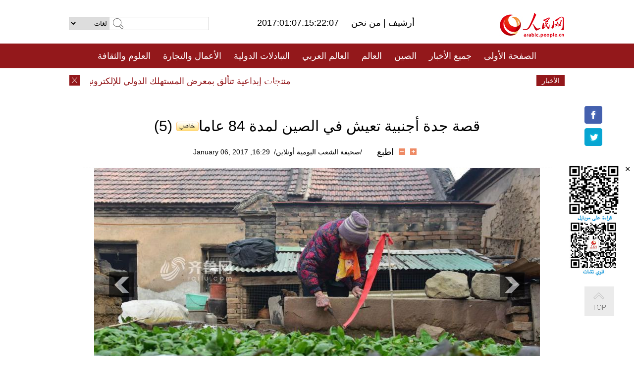

--- FILE ---
content_type: text/html
request_url: http://arabic.peopledaily.com.cn/n3/2017/0106/c31656-9163822-5.html
body_size: 7559
content:
<!DOCTYPE html PUBLIC "-//W3C//DTD XHTML 1.0 Transitional//EN" "http://www.w3.org/TR/xhtml1/DTD/xhtml1-transitional.dtd">
<html xmlns="http://www.w3.org/1999/xhtml" dir="rtl" lang="ar">
<head>
<meta http-equiv="content-type" content="text/html;charset=UTF-8"/>
<meta http-equiv="Content-Language" content="utf-8" />
<meta content="all" name="robots" />
<title>قصة جدة أجنبية تعيش في الصين لمدة 84 عاما (5)</title>
<meta name="copyright" content="" />
<meta name="description" content="6 يناير 2017 /صحيفة الشعب اليومية أونلاين/ الجدة نينا، اسمها الصيني ليو مو لان، ويبلغ عمرها 91 عاما، وتعيش في قرية بمدينة تسيبوه في مقاطعة شاندونغ." />
<meta name="keywords" content="قصة بالصور,الأجانب في الصين" />
<meta name="filetype" content="0">
<meta name="publishedtype" content="1">
<meta name="pagetype" content="1">
<meta name="catalogs" content="F_31656">
<meta name="contentid" content="F_9163822">
<meta name="publishdate" content="2017-01-06">
<meta name="author" content="F_100560">
<meta name="source" content="مصدر：/صحيفة الشعب اليومية أونلاين/ خاص">
<meta name="editor" content="F_100560">
<meta name="sourcetype" content="10">
<link href="/img/FOREIGN/2015/08/212705/page.css" type="text/css" rel="stylesheet" media="all" />
<link href="/img/FOREIGN/2015/08/212705/page_high.css" type="text/css" rel="stylesheet" media="all" />
<script src="/img/FOREIGN/2015/02/212625/js/jquery-1.7.1.min.js" type="text/javascript"></script>
<script src="/img/FOREIGN/2015/08/212705/js/nav.js" type="text/javascript"></script>
<script src="/img/FOREIGN/2015/08/212705/js/topback.js" type="text/javascript"></script>
<script src="/img/FOREIGN/2015/08/212705/js/dozoom.js" type="text/javascript"></script>
<script src="/img/FOREIGN/2015/08/212705/js/txt.js" type="text/javascript"></script>
<script type="text/javascript">
$(document).ready(function()
{
	var $text = $(".high_txt").find("h1").text();
	//$(".pic_txt").text($text);
	$(".pic").find("img").attr({alt:""});
	function text_show(){
	 $(".pic_txt").show();
	 $(".pic_txt").animate({bottom:"0px"},0);
	 //$(".left_btn").css({display:"block"});
	 //$(".right_btn").css({display:"block"});
	}
	$(".pic").mouseover(function(){text_show();}) 
	$(".pic_txt").mouseover(function(){text_show();})
	$(".left_btn").mouseover(function(){text_show();})
	$(".right_btn").mouseover(function(){text_show();})	 
	$(".pic").mouseout(function(){
	 	 //$(".pic_txt").hide();
	 	 $(".pic_txt").animate({bottom:"-80px"},0);
		 //$(".left_btn").css({display:"none"});
		 //$(".right_btn").css({display:"none"});	 
	})
	
	if($.trim($(".pic").text()) == ""){
		$(".pic_txt").text($text);
	}
})
</script>
</head>
<body>
<!--logo-->
<div class="w1000 logo clearfix">
    <div class="left fl">
        <div class="n1 fl">
        	<select onChange="MM_jumpMenu('parent',this,0)" name=select>
<option>لغات</option>
<option value="http://www.people.com.cn/">中文简体</option>
<option value="http://english.people.com.cn/">English</option>
<option value="http://french.peopledaily.com.cn//">Français</option>
<option value="http://j.peopledaily.com.cn/">日本語</option> 
<option value="http://spanish.people.com.cn/">Español</option>
<option value="http://russian.people.com.cn/">Русский</option>
<option value="http://arabic.people.com.cn/">عربي</option>
<option value="http://kr.people.com.cn/">한국어</option>
<option value="http://german.people.com.cn/">Deutsch</option>
<option value="http://portuguese.people.com.cn/">Português</option>
</select>
<script language="javascript" type="text/javascript">
<!--
function MM_jumpMenu(targ,selObj,restore){ 
eval(targ+".location='"+selObj.options[selObj.selectedIndex].value+"'");
if (restore) selObj.selectedIndex=0;
}
-->
</script>

        </div>
        <div class="n2 fl">
            <form name="searchForm" method="post" action="http://search.people.com.cn/language/search.do" target="_blank">
<input type="hidden" name="dateFlag" value="false"/>
<input type="hidden" name="siteName" value="arabic"/>
<input type="hidden" name="pageNum" value="1">
<input name="keyword" id="keyword" type="text" class="inp1" /><input type="submit" name="Submit" class="inp2" value="" />
</form>
        </div>
    </div>
    <div class="center fl">
        <div class="n1 fl"></div>
        <div class="n2 fl"></div>
        <div class="n3 fl">2017:01:07.15:22:07</div>
        <div class="n4 fl"><a href="http://arabic.peopledaily.com.cn/33006/review/" target="_blank">أرشيف </a>|<a href="http://arabic.people.com.cn/31664/6634600.html" target="_blank"> من نحن </a></div>
    </div>
    <div class="fr"><a href="http://arabic.people.com.cn/" target="_blank"><img src="/img/FOREIGN/2015/08/212705/images/logo.jpg" alt="人民网" /></a></div>
</div>
<!--nav-->
<div class="menubox">
<div id="menu"><ul>
<li><a href="http://arabic.people.com.cn/" target="_blank"> الصفحة الأولى </a>
	<ul>
		<li><a href="http://arabic.people.com.cn/102102/index.html" target="_blank">الأخبار باللغتين 双语新闻</a></li>
	</ul>
</li>
<li><a href="http://arabic.people.com.cn/102232/index.html" target="_blank">جميع الأخبار</a>
	<ul>
		<li><a href=" http://arabic.people.com.cn/100867/index.html" target="_blank">PDFصحيفة الشعب اليومية </a></li>
	</ul>
</li>
<li><a href="http://arabic.people.com.cn/31664/index.html" target="_blank">الصين</a>
	<ul>
		<li><a href=" http://arabic.people.com.cn/101035/101039/index.html" target="_blank">أخبار شي جين بينغ</a></li>
		<li><a href="http://arabic.people.com.cn/101459/index.html" target="_blank">أخبار المؤتمر الصحفي لوزارة الخارجية</a></li>
	</ul>
</li>
<li><a href="http://arabic.people.com.cn/31663/index.html" target="_blank">العالم</a></li>
<li><a href="http://arabic.people.com.cn/31662/index.html" target="_blank">العالم العربي</a></li>
<li><a href="http://arabic.people.com.cn/31660/index.html" target="_blank">التبادلات الدولية</a>
	<ul>
		<li><a href="http://arabic.people.com.cn/101460/index.html" target="_blank">الصين والدول العربية</a></li>
	</ul>
</li>
<li><a href="http://arabic.people.com.cn/31659/index.html" target="_blank">الأعمال والتجارة</a></li>
<li><a href="http://arabic.people.com.cn/31657/index.html" target="_blank">العلوم والثقافة</a></li>
<li><a href="http://arabic.people.com.cn/31656/index.html" target="_blank">المنوعات </a>
	<ul>
		<li><a href="http://arabic.people.com.cn/31656/index.html" target="_blank"> السياحة والحياة</a></li>
		<li><a href="http://arabic.people.com.cn/31658/index.html" target="_blank"> الرياضة </a></li>
	</ul>
</li>
<li><a href="http://arabic.people.com.cn/96604/index.html" target="_blank">تعليقات</a>	</li>
<li><a href="http://arabic.people.com.cn/96608/index.html" target="_blank">فيديو</a></li>
</ul></div>
</div>
<!--news-->
<div class="w1000 news clearfix">
    <div class="left fl"><span id="close"></span></div>
    <div class="center fl">
        <div id="demo">
            <div id="indemo">
                <div id="demo1"><a href='/n3/2017/0107/c31657-9164117.html' target="_blank">منتجات إبداعية تتألق بمعرض المستهلك الدولي للإلكترونيات 2017</a>
<a href='/n3/2017/0107/c31656-9164116.html' target="_blank">طاه يطبخ على متن القطارات</a>
<a href='/n3/2017/0107/c31657-9164115.html' target="_blank">إصدار طوابع "ديك" تذكارية بهونغ كونغ</a>
<a href='/n3/2017/0107/c31659-9164113.html' target="_blank">تعليق: على الصين مواصلة الحذر من تأثير دولار أمريكي قوي على عملتها</a>
<a href='/n3/2017/0107/c31663-9164111.html' target="_blank">أكاديمي: شركة "فورد" الأمريكية ستواجه تبعات إلغاء خطط استثمارها في المكسيك</a>
<a href='/n3/2017/0107/c31663-9164111.html' target="_blank">أكاديمي: شركة "فورد" الأمريكية ستواجه تبعات إلغاء خطط استثمارها في المكسيك</a>
<a href='/n3/2017/0107/c31659-9164110.html' target="_blank">احتياطي النقد الأجنبي الصيني يواصل انكماشه في ديسمبر</a>
<a href='/n3/2017/0107/c31662-9164109.html' target="_blank">تحليل إخباري: المحادثات السورية في أستانة لا تزال مصدرا للأمل في تحقيق وقف إطلاق نار مستدام</a>
<a href='/n3/2017/0107/c31663-9164052.html' target="_blank">تعيين القائد السابق للجيش الباكستاني قائدا للتحالف الإسلامي لمكافحة الإرهاب</a>
<a href='/n3/2017/0107/c31662-9164051.html' target="_blank">ضابط سوري رفيع يزور حاملة الطائرات الروسية بمناسبة انتهاء مهامها قبالة السواحل السورية</a>

</div>
                <div id="demo2"></div>
            </div>
        </div>
        <script type="text/javascript">
            <!--
            var speed=30; //数字越大速度越慢
            var tab=document.getElementById("demo");
            var tab1=document.getElementById("demo1");
            var tab2=document.getElementById("demo2");
            tab2.innerHTML=tab1.innerHTML;
            function Marquee(){
            if(tab.scrollLeft<=0)
            tab.scrollLeft+=tab2.offsetWidth
            else{
            tab.scrollLeft--;
            }
            }
            var MyMar=setInterval(Marquee,speed);
            tab.onmouseover=function() {clearInterval(MyMar)};
            tab.onmouseout=function() {MyMar=setInterval(Marquee,speed)};
            -->
        </script>
    </div>
    <div class="fr white">الأخبار الأخيرة</div>
</div>
<!--gaoqing txt-->
<div class="high_txt clearfix">
    <h1>قصة جدة أجنبية تعيش في الصين لمدة 84 عاما<img src="/img/2011arabic/images/icon05.gif" alt="" /> (5)</h1>
    <h2><span class="subtitle_new"></span></h2>
    <div class="high_txt_1">
        <h3><a href="http://arabic.people.com.cn/">/صحيفة الشعب اليومية أونلاين/</a>&nbsp;&nbsp;16:29, January 06, 2017</h3>
        <span><input type="submit" name="button" value="" onclick="return doZoom(24)" class="t2">&nbsp;&nbsp;<input type="submit" name="button2" value="" onclick="return doZoom(16)" class="t1">&nbsp;&nbsp;<a href="#" onclick="window.print();">اطبع</a></span>
    </div>
    <div class="page_pic">
        <div class="pic">
            <table width='450' cellspacing=0 cellpadding=3 align=center><tr><td align='center'><a href="/n3/2017/0106/c31656-9163822-6.html"><img src="/NMediaFile/2017/0106/FOREIGN201701061641000362197234127.jpg" alt="قصة جدة أجنبية تعيش في الصين لمدة 84 عاما"></a></td></tr><tr><td class="picdesc" align=center><font color='#000000'></font></td></tr></table>
            <div class="pic_txt"></div>
        </div>
        <div class="left_btn"><a href="/n3/2017/0106/c31656-9163822-4.html"></a></div>
        <div class="right_btn"><a href="/n3/2017/0106/c31656-9163822-6.html"></a></div>
    </div>
    <div class="high_txt_2" id="p_content">
        <p>
	6 يناير 2017 /صحيفة الشعب اليومية أونلاين/ الجدة نينا، اسمها الصيني ليو مو لان، ويبلغ عمرها 91 عاما، وتعيش في قرية بمدينة تسيبوه في مقاطعة شاندونغ.</p>
<p>
	والد نينا هو صيني من مقاطعة خبي، وأمها روسية، تعرف أبوها على أمها عند ممارسة الأعمال التجارية في روسيا. أتت نينا مع أفرادها إلى الصين في السن السابع من العمر.</p>
<p>
	تزوجت نينا زوجها الذي يكون أكبر منها ب20 عاما عن عمر 17 عاما. وبعد سنتين من الزواج، فقدت والديها وشقيقها في حرب. لحسن الحظ، تعودت نينا الحياة في الصين بعناية زوجها، ثم تعيش هنا حتى اليوم.</p>
<p>
	واندمجت نينا في الحياة في الصين لمدة 84 عاما. وتتمتع بعدد من سياسة الدعم الحكومي، كما أنشأت القرية ملفا خاصا لها كأسرة فقيرة .</p>
<p>
	على الرغم من أنه غادرت روسيا ل84 عاما، إلا أنها لاتزال تتذكر بعض الكلمات الروسية البسيطة، خصوصا الأغنية الشعبية الروسية "كاتيوشا"، وتمكن من غنائها باللغة الروسية بشكل كامل.</p>
<p>
	مع مرور الوقت، تصبح الجدة نينا صينية أصيلة، وتوجد هنا عائلتها وأقاربها، في حين يصعب العثور على أقاربها في روسيا، وتضع مسقط رأسها على قلبها.</p>
<br><center><a href="/n3/2017/0106/c31656-9163822.html" class="abl2">【1】</a><a href="/n3/2017/0106/c31656-9163822-2.html" class="abl2">【2】</a><a href="/n3/2017/0106/c31656-9163822-3.html" class="abl2">【3】</a><a href="/n3/2017/0106/c31656-9163822-4.html" class="abl2">【4】</a><a href="/n3/2017/0106/c31656-9163822-5.html" class="common_current_page">【5】</a><a href="/n3/2017/0106/c31656-9163822-6.html" class="abl2">【6】</a><a href="/n3/2017/0106/c31656-9163822-7.html" class="abl2">【7】</a><a href="/n3/2017/0106/c31656-9163822-8.html" class="abl2">【8】</a><a href="/n3/2017/0106/c31656-9163822-9.html" class="abl2">【9】</a><a href="/n3/2017/0106/c31656-9163822-10.html" class="abl2">【10】</a><a href="/n3/2017/0106/c31656-9163822-11.html" class="abl2">【11】</a><a href="/n3/2017/0106/c31656-9163822-12.html" class="abl2">【12】</a></center><br><center><table border="0" align="center" width="40%"><tr><td width="50%" align="center"><a href="/n3/2017/0106/c31656-9163822-4.html"><img src="/img/page/pre_ar.jpg" border="0"></a></td><td width="50%" align="center"><a href="/n3/2017/0106/c31656-9163822-6.html"><img src="/img/page/next_ar.jpg" border="0"></a></td></tr></table></center>
        <div class="high_line"></div>
        <div class="share_tit">شارك</div>
        <div class="bdsharebuttonbox">
            <ul><li><a class="bds_fbook" title="Facebook" href="https://www.facebook.com/share.php?u=http%3A%2F%2Farabic.people.com.cn%2Fn%2F2015%2F1104%2Fc101193-8971574.html%230-fbook-1-21696-b182d7286068ff4101843e17368e4b10&t=%D9%85%D8%AC%D9%85%D9%88%D8%B9%D8%A9%20%D8%B5%D9%88%D8%B1%3A%20%D8%A3%D8%AC%D9%85%D9%84%20%D8%A7%D9%84%D9%85%D8%B3%D8%A7%D8%AC%D8%AF%20%D9%81%D9%8A%20%D8%A7%D9%84%D8%B9%D8%A7%D9%84%D9%85%20-%20People%27s%20Daily%20Online&pic=" data-cmd="fbook">Facebook</a></li>
<li><a class="bds_twi" title="Twitter" href="https://twitter.com/intent/tweet?text=%D9%85%D8%AC%D9%85%D9%88%D8%B9%D8%A9+%D8%B5%D9%88%D8%B1%3A+%D8%A3%D8%AC%D9%85%D9%84+%D8%A7%D9%84%D9%85%D8%B3%D8%A7%D8%AC%D8%AF+%D9%81%D9%8A+%D8%A7%D9%84%D8%B9%D8%A7%D9%84%D9%85+-+People%27s+Daily+Onlinehttp%3A%2F%2Farabic.people.com.cn%2Fn%2F2015%2F1104%2Fc101193-8971574.html%230-twi-1-29508-7250227817ecdff034dc9540e6c76667&pic=" data-cmd="twi">Twitter</a></li>
<li><a class="bds_tsina" title="sina" href="http://service.weibo.com/share/share.php?url=http%3A%2F%2Farabic.people.com.cn%2Fn%2F2015%2F1104%2Fc101193-8971574.html%230-tsina-1-48394-397232819ff9a47a7b7e80a40613cfe1&title=%D9%85%D8%AC%D9%85%D9%88%D8%B9%D8%A9%20%D8%B5%D9%88%D8%B1%3A%20%D8%A3%D8%AC%D9%85%D9%84%20%D8%A7%D9%84%D9%85%D8%B3%D8%A7%D8%AC%D8%AF%20%D9%81%D9%8A%20%D8%A7%D9%84%D8%B9%D8%A7%D9%84%D9%85%20-%20People%27s%20Daily%20Online&appkey=1343713053&searchPic=true&sudaref=s.share.baidu.com" data-cmd="tsina">微博</a></li>
 <li><a class="bds_weixin" title="weixin" href="#" data-cmd="weixin">微信</a></li></ul>
        </div>
        <script type="text/javascript">
        <!--
        window._bd_share_config={"common":{"bdSnsKey":{},"bdText":"","bdMini":"2","bdMiniList":false,"bdPic":"","bdStyle":"0","bdSize":"32"},"share":{}};with(document)0[(getElementsByTagName('head')[0]||body).appendChild(createElement('script')).src='http://bdimg.share.baidu.com/static/api/js/share.js?v=89860593.js?cdnversion='+~(-new Date()/36e5)];
        -->
        </script>
    </div>
</div>
<div class="high_txt_3 clearfix"><h2>صور ساخنة</h2></div>
<div class="high_txt_4 clearfix">
    <ul><li><a href="http://arabic.people.com.cn/n3/2017/0105/c31659-9163316.html" target="_blank"><img src="/NMediaFile/2017/0107/FOREIGN201701071521450218532339229.jpg" width="176" height="108" alt="صناعة فرشاة الكتابة بقوانغشي، حرفة تعود لمئات السنين"/></a><a href="http://arabic.people.com.cn/n3/2017/0105/c31659-9163316.html" target="_blank">صناعة فرشاة الكتابة بقوانغشي، حرفة تعود لمئات السنين</a></li>
<li><a href="http://arabic.people.com.cn/n3/2017/0107/c31657-9164117.html" target="_blank"><img src="/NMediaFile/2017/0107/FOREIGN201701071518244624613842983.jpg" width="176" height="108" alt="منتجات إبداعية تتألق بمعرض المستهلك الدولي للإلكترونيات 2017"/></a><a href="http://arabic.people.com.cn/n3/2017/0107/c31657-9164117.html" target="_blank">منتجات إبداعية تتألق بمعرض المستهلك الدولي للإلكترونيات 2017</a></li>
<li><a href="http://arabic.people.com.cn/n3/2017/0104/c31657-9162825.html" target="_blank"><img src="/NMediaFile/2017/0105/FOREIGN201701051100422445786007196.jpg" width="176" height="108" alt="خبير صيني يكشف عن جسيمات الضباب الدخاني تحت المجهر"/></a><a href="http://arabic.people.com.cn/n3/2017/0104/c31657-9162825.html" target="_blank">خبير صيني يكشف عن جسيمات الضباب الدخاني تحت المجهر</a></li>
<li><a href="http://arabic.people.com.cn/n3/2016/1230/c31656-9161297.html" target="_blank"><img src="/NMediaFile/2016/1230/FOREIGN201612301800266219077908700.jpg" width="176" height="108" alt="بالصور: مطعم الشلال بين الجبال"/></a><a href="http://arabic.people.com.cn/n3/2016/1230/c31656-9161297.html" target="_blank">بالصور: مطعم الشلال بين الجبال</a></li>
<li><a href="http://arabic.people.com.cn/n3/2016/1229/c31656-9160840.html" target="_blank"><img src="/NMediaFile/2016/1230/FOREIGN201612301755199473996772786.jpg" width="176" height="108" alt="بيع سمكة بـ 850 ألف يوان"/></a><a href="http://arabic.people.com.cn/n3/2016/1229/c31656-9160840.html" target="_blank">بيع سمكة بـ 850 ألف يوان</a></li>
<li><a href="http://arabic.people.com.cn/n3/2016/1229/c31656-9160839.html" target="_blank"><img src="/NMediaFile/2016/1230/FOREIGN201612301753164796777832291.jpg" width="176" height="108" alt="أصغر تمثال ثلجي فى العالم طوله 0.003 مم فقط"/></a><a href="http://arabic.people.com.cn/n3/2016/1229/c31656-9160839.html" target="_blank">أصغر تمثال ثلجي فى العالم طوله 0.003 مم فقط</a></li>
<li><a href="http://arabic.people.com.cn/n3/2016/1229/c31664-9160837.html" target="_blank"><img src="/NMediaFile/2016/1230/FOREIGN201612301749103211972752657.jpg" width="176" height="108" alt="أعلى جسر في العالم بارتفاع 565 متر"/></a><a href="http://arabic.people.com.cn/n3/2016/1229/c31664-9160837.html" target="_blank">أعلى جسر في العالم بارتفاع 565 متر</a></li>
<li><a href="http://arabic.people.com.cn/n3/2016/1228/c31657-9160361.html" target="_blank"><img src="/NMediaFile/2016/1230/FOREIGN201612301747390487950865912.jpg" width="176" height="108" alt="الصين تبني أول محطة كهرباء في آسيا تعمل بالملح المنصهر"/></a><a href="http://arabic.people.com.cn/n3/2016/1228/c31657-9160361.html" target="_blank">الصين تبني أول محطة كهرباء في آسيا تعمل بالملح المنصهر</a></li>
<li><a href="http://arabic.people.com.cn/n3/2016/1227/c31657-9159892.html" target="_blank"><img src="/NMediaFile/2016/1230/FOREIGN201612301432411428191890937.jpg" width="176" height="108" alt="فتاة يونانية تتعلم ملاكمة تاي جي الصينية"/></a><a href="http://arabic.people.com.cn/n3/2016/1227/c31657-9159892.html" target="_blank">فتاة يونانية تتعلم ملاكمة تاي جي الصينية</a></li>
<li><a href="http://arabic.people.com.cn/n3/2016/1227/c31657-9159886.html" target="_blank"><img src="/NMediaFile/2016/1228/FOREIGN201612281734188199515103986.jpg" width="176" height="108" alt="الفوانيس الصينية تتلألأ في أكبر معرض للفوانيس بأمريكا"/></a><a href="http://arabic.people.com.cn/n3/2016/1227/c31657-9159886.html" target="_blank">الفوانيس الصينية تتلألأ في أكبر معرض للفوانيس بأمريكا</a></li>
<li><a href="http://arabic.people.com.cn/n3/2016/1227/c31657-9159885.html" target="_blank"><img src="/NMediaFile/2016/1228/FOREIGN201612281730546101192661542.jpg" width="176" height="108" alt="المروحة الورقية الصينية تلقى رواجا في الخارج"/></a><a href="http://arabic.people.com.cn/n3/2016/1227/c31657-9159885.html" target="_blank">المروحة الورقية الصينية تلقى رواجا في الخارج</a></li>
<li><a href="http://arabic.people.com.cn/n3/2016/1227/c31657-9159973.html" target="_blank"><img src="/NMediaFile/2016/1228/FOREIGN201612281536147920840690921.jpg" width="176" height="108" alt="&quot; طريق الحرير&quot; في لوحات رسام مصري"/></a><a href="http://arabic.people.com.cn/n3/2016/1227/c31657-9159973.html" target="_blank">" طريق الحرير" في لوحات رسام مصري</a></li>
<li><a href="http://arabic.people.com.cn/n3/2016/1228/c31657-9160203.html" target="_blank"><img src="/NMediaFile/2016/1228/FOREIGN201612281534325435894176856.jpg" width="176" height="108" alt="اختتام مسابقة التصوير بجبل ووتاي الصيني حول الثقافة البوذية"/></a><a href="http://arabic.people.com.cn/n3/2016/1228/c31657-9160203.html" target="_blank">اختتام مسابقة التصوير بجبل ووتاي الصيني حول الثقافة البوذية</a></li>
<li><a href="http://arabic.people.com.cn/n3/2016/1226/c31657-9159281.html" target="_blank"><img src="/NMediaFile/2016/1226/FOREIGN201612261026154773253160261.jpg" width="176" height="108" alt="&quot;خبير حشرات&quot; شاب ينتج 10 ألف عينة من الخنافس"/></a><a href="http://arabic.people.com.cn/n3/2016/1226/c31657-9159281.html" target="_blank">"خبير حشرات" شاب ينتج 10 ألف عينة من الخنافس</a></li>
<li><a href="http://arabic.people.com.cn/n3/2016/1226/c31656-9159223.html" target="_blank"><img src="/NMediaFile/2016/1226/FOREIGN201612260937365595283130233.jpg" width="176" height="108" alt="البوم صور الممثل الصينى ما تيان يو : صبي و أيائل"/></a><a href="http://arabic.people.com.cn/n3/2016/1226/c31656-9159223.html" target="_blank">البوم صور الممثل الصينى ما تيان يو : صبي و أيائل</a></li>
</ul>
</div>
<div class="w1000 gqph clearfix">
<div class="fr"><div class="high_txt_3 clearfix"><h2>أخبار ساخنة</h2></div>
<div class="high_txt_5 clearfix">
    <ul><li><span>1</span><a href="/n3/2016/1229/c31656-9160840.html" target="_blank">بيع سمكة بـ 850 ألف يوان</a></li><li><span>2</span><a href="/n3/2016/1230/c31656-9161297.html" target="_blank">بالصور: مطعم الشلال بين الجبال</a></li><li><span>3</span><a href="/n3/2016/1226/c31656-9159284.html" target="_blank">مُسن سبعيني يربي نحو 150 ذئباً برياً في شينجيانغ</a></li><li><span>4</span><a href="/n3/2016/1226/c31656-9159223.html" target="_blank">البوم صور الممثل الصينى ما تيان يو : صبي و أيائل</a></li><li><span>5</span><a href="/n3/2016/1230/c31656-9161295.html" target="_blank">مستحضرات تجميل خاصة بالتلوث، هل هي فعالة؟</a></li><li><span>6</span><a href="/n3/2017/0105/c31656-9163231.html" target="_blank">الصينيون يحتفلون بـ&quot;عيد لابا&quot;</a></li><li><span>7</span><a href="/n3/2016/1229/c31656-9160839.html" target="_blank">أصغر تمثال ثلجي فى العالم طوله 0.003 مم فقط</a></li><li><span>8</span><a href="/n3/2017/0106/c31656-9163822.html" target="_blank">قصة جدة أجنبية تعيش في الصين لمدة 84 عاما</a></li><li><span>9</span><a href="/n3/2016/1227/c31659-9159664.html" target="_blank">عائدات السياحة في الصين تصل إلى تريليون دولار أمريكي في عام 2020</a></li><li><span>10</span><a href="/n3/2017/0106/c31656-9163809.html" target="_blank">موقف السيارات الوردي خاصة للنساء في شنيانغ</a></li></ul>
</div></div>
<div class="fl"><div class="high_txt_3 clearfix"><h2>روابط ذات العلاقة</h2></div>
<div class="high_txt_5 clearfix">
    <ul><li><a href="/n3/2016/1202/c31656-9150110.html" target=_blank>طاجيكية تتزوج من عامل مهاجر صيني</a></li><li><a href="/n3/2016/0903/c31656-9109824.html" target=_blank>صور تكشف عن حياة الأجانب بهانغتشو</a></li><li><a href="/n3/2016/0805/c31664-9096043.html" target=_blank>بكين تتخذ تدابير جديدة لتبسيط اجراءات الشهادة الصحية للأجانب</a></li><li><a href="/n3/2016/0729/c31656-9092900.html" target=_blank>10 أشياء لا ينبغي تفويتها في الصين</a></li><li><a href="/n3/2016/0718/c31659-9087756.html" target=_blank>رائد أعمال أمريكي يصنع دراجة الخيزران في زقاق بكين</a></li><li><a href="/n3/2016/0414/c31656-9044380.html" target=_blank>طالب ياباني: معرفة الحقيقة عبر التواصل والتبادل</a></li><li><a href="/n3/2016/0414/c31656-9044376.html" target=_blank>محررة روسية: شعرت برعاية الدولة &quot; الإنسانية &quot; في أرجاء الصين</a></li><li><a href="/n3/2016/0414/c31656-9044373.html" target=_blank>طالب إسباني: بكين بلدتي الثانية</a></li><li><a href="/n3/2016/0414/c31656-9044205.html" target=_blank>طالبة ألمانية في الصين: على أوروبا استكشاف الصين الحقيقية</a></li><li><a href="/n3/2016/0414/c31656-9044191.html" target=_blank>شاب فرنسي: يعيش في بكين بسبب الثقافة والحب</a></li></ul>
</div></div>
</div>
<!--copyright-->
<div id="copyright">
    جميع حقوق النشر محفوظة<br />
    التلفون: 010-65363696&nbsp;&nbsp;فاكس:010-65363688&nbsp;&nbsp;البريد الالكتروني&nbsp;&nbsp;<a href="mailto:Arabic@peopledaily.com.cn">Arabic@people.cn</a>
</div>
<div id="fixedImage">
    <div id="hide">
		<span><a href="https://www.facebook.com/peoplearabic" target="_blank"><img src="/NMediaFile/2015/1008/FOREIGN201510081113574700291223566.jpg" width="36" height="36" alt="arabic.people.cn@facebook"/></a></span>
<span><a href="https://twitter.com/arabic98492130" target="_blank"><img src="/NMediaFile/2015/1008/FOREIGN201510081113576226546200622.jpg" width="36" height="36" alt="arabic.people.cn@twitter"/></a></span>

      	<div class="weixin"><img src="/NMediaFile/2015/1008/FOREIGN201510081102409281075347308.jpg" width="100" height="112"/>
<img src="/NMediaFile/2015/1008/FOREIGN201510081050013532871327330.jpg" width="100" height="112"/>
<span id="close2">×</span></div>
    </div>
    <div class="actGotop"><a href="javascript:;" title="top"></a></div>
</div>
<script type="text/javascript">
<!--
var wrap = document.getElementById('fixedImage');
function resize(){
    if(document.documentElement.clientWidth < 1200) {
        wrap.style.display="none";
        return;
    }
    wrap.style.display="block";
    var left =document.documentElement.scrollLeft+ (document.documentElement.clientWidth -980)/2 - 152;
    if (left < 0) {
        left = 0;
    }
    wrap.style.right= left + 'px';
}
window.onresize = resize;
resize();
-->
</script>
<img src="http://58.68.146.44:8000/d.gif?id=9163822" width=0 height=0>
<script src="/css/2010tianrun/webdig_test.js" language="javascript" type="text/javascript"></script>
</body>
</html>

--- FILE ---
content_type: text/css
request_url: http://arabic.peopledaily.com.cn/img/FOREIGN/2015/08/212705/page_high.css
body_size: 1060
content:
@charset "utf-8";
/*gaoqing txt*/
.high_txt{width:950px;padding-top:50px;}
.high_txt h1{font-size:30px;text-align:center;line-height:34px;font-weight:normal;}
.high_txt h2{font-size:20px;font-weight:normal;text-align:center;padding:3px 0 20px 0;}
.high_txt_1,.high_line,.high_txt_3{background:url(images/dianx1.gif) repeat-x bottom;padding-bottom:45px;}
.high_txt_1 h3{font-size:14px;font-weight:normal;text-align:right;float:left;width:566px;}
.high_txt_1 span{float:left;width:140px;text-align:left;padding-left:30px;}
.high_txt_1 input{width:13px;height:13px;border:none;}
.high_txt_1 input.t1{background:url(images/icon7b.gif) no-repeat;}
.high_txt_1 input.t2{background:url(images/icon6b.gif) no-repeat;}
.page_pic{ position:relative;top:0;left:0; overflow:hidden;width:900px;}
.left_btn{ background:url(images/zuo.jpg);width:51px;height:51px; position:absolute;left:30px;top:210px; display:block;-moz-opacity:0.6;opacity:0.6;filter:alpha(opacity=60); }
.left_btn a{ display:block;width:51px;height:51px;}
.right_btn{ background:url(images/you.jpg);width:51px;height:51px; position:absolute;right:30px;top:210px; display:block;-moz-opacity:0.6;opacity:0.6;filter:alpha(opacity=60); }
.right_btn a{ display:block;width:51px;height:51px;}
.pic_txt{text-align:center;font-size:18px;clear:both;width:910px;}
.high_txt_2{width:890px;position:relative;padding-bottom:130px;}
.high_txt_2 p{font-size:18px;line-height:190%;padding-bottom:25px;}
.high_txt center{padding-top:30px;}
.share_tit{width:171px;margin-right:0;background:url(images/high_2.gif) no-repeat right center;padding-right:37px;height:20px;cursor:pointer;}
.share_tit{position:absolute;bottom:270px;}
.high_line{height:1px;overflow:hidden;}
.bdsharebuttonbox{position:absolute;bottom:0px;}
.bdsharebuttonbox{width:169px;margin-right:0;border:1px solid #e4e4e4;background:#f4f4f4;margin-top:4px;display:none;}
.bdsharebuttonbox ul{width:154px;margin:0 auto;}
.bdsharebuttonbox li{height:46px;padding-top:18px;border-bottom:1px solid #e4e4e4;}
.bdsharebuttonbox li a{float:right;margin-left:10px;padding-right:43px;width:111px;text-indent:0;}
.bdsharebuttonbox li a.bds_fbook{color:#4560a3;background:url(images/s1.gif) no-repeat right;}
.bdsharebuttonbox li a.bds_twi{color:#00abf0;background:url(images/s2.gif) no-repeat right;}
.bdsharebuttonbox li a.bds_tsina{color:#f39c11;background:url(images/s3.gif) no-repeat right;}
.bdsharebuttonbox li a.bds_weixin{color:#48b440;background:url(images/s4.gif) no-repeat right;}

.high_txt_3{width:970px;padding-bottom:10px;}
.high_txt_3 h2{background:url(images/icon8.gif) no-repeat right center;float:right;font-size:20px;padding-right:20px;}
.high_txt_4,.high_txt_5{width:980px;}
.high_txt_4 li{float:left;margin:12px 0 0 8px;display:inline;width:186px;height:210px;}
.high_txt_4 li img{padding:4px;border:1px solid #ccc;display:block;margin-bottom:8px;}

.high_txt_5{margin:15px auto 30px auto;}
.high_txt_5 li span{background:#a2a2a2;width:15px;height:15px;line-height:15px;text-align:center;color:#fff;display:inline-block;font-size:12px;margin-left:12px;}
.high_txt_5 li.active span{background:#9f0004;}

.share_tit{bottom:160px;}
.bdsharebuttonbox{bottom:-110px;}

/*20160413guan*/
.pic_txt{ font-style:italic;}

.gqph {}
.gqph div.fr{width:490px; float:right; overflow:hidden}
.gqph div.fl{width:490px; float:left; overflow:hidden}